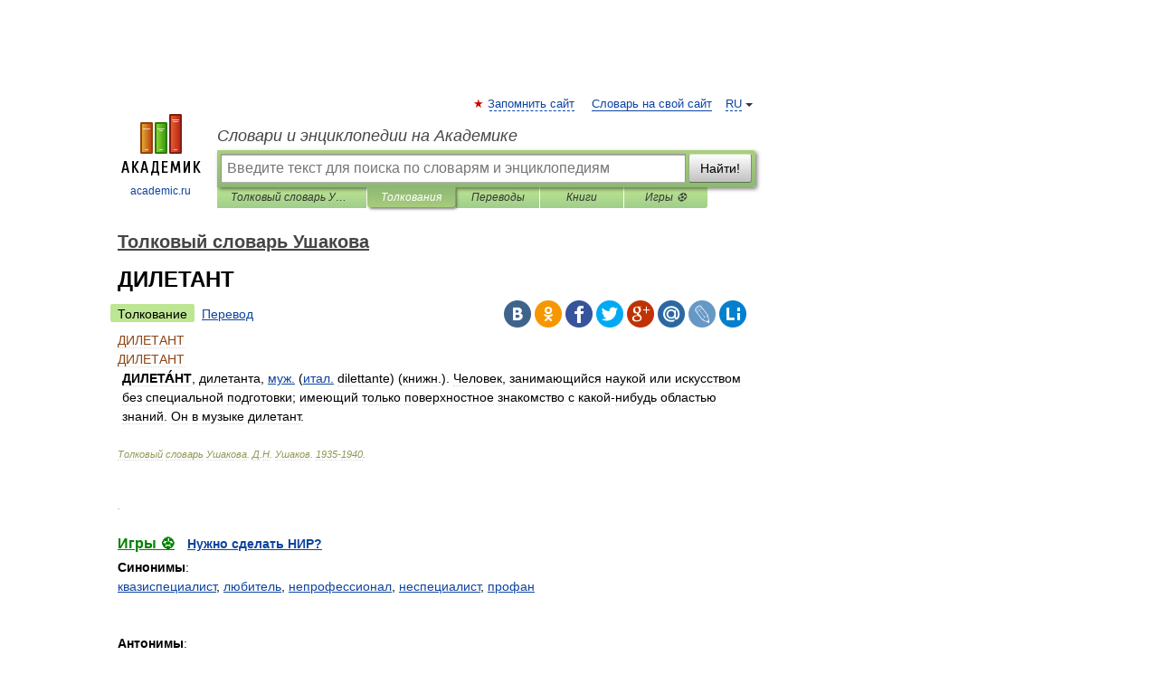

--- FILE ---
content_type: text/xml; charset=utf-8
request_url: https://yandex.ru/ads/adfox/10861445/getCode?p1=dlvii&p2=jpfh
body_size: 278
content:
<?xml version="1.0" encoding="UTF-8"?>
<VAST version="2.0">
    <Ad id="3484730-15604249">
        <Wrapper>
            <AdSystem>ADFOX</AdSystem>
            <VASTAdTagURI>
                <![CDATA[https://catsnetwork.ru/core/code.xml?pid=9963&vr=1&rid=11143951&dl=https%3A%2F%2Fdic.academic.ru%2Fdic.nsf%2Fushakov%2F788686]]>
            </VASTAdTagURI>
            <Error>
                <![CDATA[https://yandex.ru/adfox/10861445/event?adfox-version=1&hash=edceef5e9115a42e&lts=fsywxjw&p1=dlvii&p2=jpfh&p5=bidvfl&pm=u&pr=a&rand=exgjssm&rqs=J9qQxOdyoRQsNn1pSyFqOluPjhKIccsN&sj=[base64]&stat-id=0]]>
            </Error>
            <Impression>
                <![CDATA[https://yandex.ru/adfox/10861445/event?adfox-version=1&hash=86804cc70662bed3&lts=fsywxjw&p1=dlvii&p2=jpfh&p5=bidvfl&pm=d&pr=a&rand=incboje&rqs=J9qQxOdyoRQsNn1pSyFqOluPjhKIccsN&sj=[base64]&stat-id=0]]>
            </Impression>
            <Creatives>
                <Creative>
                    <Linear>
                        <TrackingEvents>
                            <Tracking event="creativeView">
                                <![CDATA[https://yandex.ru/adfox/10861445/event?adfox-version=1&hash=d14caa37256c5bb9&lts=fsywxjw&p1=dlvii&p2=jpfh&p5=bidvfl&pm=c&pr=a&rand=hnpala&rqs=J9qQxOdyoRQsNn1pSyFqOluPjhKIccsN&sj=[base64]&stat-id=0]]>
                            </Tracking>
                            <Tracking event="start">
                                <![CDATA[https://yandex.ru/adfox/10861445/event?adfox-version=1&hash=79489ddf9688c2e6&lts=fsywxjw&p1=dlvii&p2=jpfh&p5=bidvfl&pm=b&pr=a&rand=exopakg&rqs=J9qQxOdyoRQsNn1pSyFqOluPjhKIccsN&sj=[base64]&stat-id=0]]>
                            </Tracking>
                            <Tracking event="midpoint">
                                <![CDATA[https://yandex.ru/adfox/10861445/event?adfox-version=1&hash=13a58ff6f052b30e&lts=fsywxjw&p1=dlvii&p2=jpfh&p5=bidvfl&pm=f&pr=a&rand=baabeko&rqs=J9qQxOdyoRQsNn1pSyFqOluPjhKIccsN&sj=[base64]&stat-id=0]]>
                            </Tracking>
                            <Tracking event="firstQuartile">
                                <![CDATA[https://yandex.ru/adfox/10861445/event?adfox-version=1&hash=9bbf9ef4df5618d9&lts=fsywxjw&p1=dlvii&p2=jpfh&p5=bidvfl&pm=e&pr=a&rand=modhyzk&rqs=J9qQxOdyoRQsNn1pSyFqOluPjhKIccsN&sj=[base64]&stat-id=0]]>
                            </Tracking>
                            <Tracking event="thirdQuartile">
                                <![CDATA[https://yandex.ru/adfox/10861445/event?adfox-version=1&hash=e7207d5ddbba52fb&lts=fsywxjw&p1=dlvii&p2=jpfh&p5=bidvfl&pm=g&pr=a&rand=eviafsj&rqs=J9qQxOdyoRQsNn1pSyFqOluPjhKIccsN&sj=[base64]&stat-id=0]]>
                            </Tracking>
                            <Tracking event="complete">
                                <![CDATA[https://yandex.ru/adfox/10861445/event?adfox-version=1&hash=e346aa1412d2f0fc&lts=fsywxjw&p1=dlvii&p2=jpfh&p5=bidvfl&pm=h&pr=a&rand=eawddxi&rqs=J9qQxOdyoRQsNn1pSyFqOluPjhKIccsN&sj=[base64]&stat-id=0]]>
                            </Tracking>
                            <Tracking event="mute">
                                <![CDATA[https://yandex.ru/adfox/10861445/event?adfox-version=1&hash=737129dc7ad36ef8&lts=fsywxjw&p1=dlvii&p2=jpfh&p5=bidvfl&pm=i&pr=a&rand=mnqfwej&rqs=J9qQxOdyoRQsNn1pSyFqOluPjhKIccsN&sj=[base64]&stat-id=0]]>
                            </Tracking>
                            <Tracking event="unmute">
                                <![CDATA[https://yandex.ru/adfox/10861445/event?adfox-version=1&hash=6be6003ec30101cc&lts=fsywxjw&p1=dlvii&p2=jpfh&p5=bidvfl&pm=j&pr=a&rand=mcbnbpj&rqs=J9qQxOdyoRQsNn1pSyFqOluPjhKIccsN&sj=[base64]&stat-id=0]]>
                            </Tracking>
                            <Tracking event="pause">
                                <![CDATA[https://yandex.ru/adfox/10861445/event?adfox-version=1&hash=5b4356b97a99ef8f&lts=fsywxjw&p1=dlvii&p2=jpfh&p5=bidvfl&pm=k&pr=a&rand=knmcvct&rqs=J9qQxOdyoRQsNn1pSyFqOluPjhKIccsN&sj=[base64]&stat-id=0]]>
                            </Tracking>
                            <Tracking event="rewind">
                                <![CDATA[https://yandex.ru/adfox/10861445/event?adfox-version=1&hash=a1d139dd86cda927&lts=fsywxjw&p1=dlvii&p2=jpfh&p5=bidvfl&pm=l&pr=a&rand=hrubspg&rqs=J9qQxOdyoRQsNn1pSyFqOluPjhKIccsN&sj=[base64]&stat-id=0]]>
                            </Tracking>
                            <Tracking event="resume">
                                <![CDATA[https://yandex.ru/adfox/10861445/event?adfox-version=1&hash=0ee7b22a3c704ade&lts=fsywxjw&p1=dlvii&p2=jpfh&p5=bidvfl&pm=m&pr=a&rand=ncejybg&rqs=J9qQxOdyoRQsNn1pSyFqOluPjhKIccsN&sj=[base64]&stat-id=0]]>
                            </Tracking>
                            <Tracking event="expand">
                                <![CDATA[https://yandex.ru/adfox/10861445/event?adfox-version=1&hash=c5d660b7b7a3d447&lts=fsywxjw&p1=dlvii&p2=jpfh&p5=bidvfl&pm=o&pr=a&rand=janqyxl&rqs=J9qQxOdyoRQsNn1pSyFqOluPjhKIccsN&sj=[base64]&stat-id=0]]>
                            </Tracking>
                            <Tracking event="collapse">
                                <![CDATA[https://yandex.ru/adfox/10861445/event?adfox-version=1&hash=d25d8ff50927536a&lts=fsywxjw&p1=dlvii&p2=jpfh&p5=bidvfl&pm=p&pr=a&rand=dqjggvm&rqs=J9qQxOdyoRQsNn1pSyFqOluPjhKIccsN&sj=[base64]&stat-id=0]]>
                            </Tracking>
                            <Tracking event="acceptInvitation">
                                <![CDATA[https://yandex.ru/adfox/10861445/event?adfox-version=1&hash=9f6f7e141955bde0&lts=fsywxjw&p1=dlvii&p2=jpfh&p5=bidvfl&pm=q&pr=a&rand=dbehrnv&rqs=J9qQxOdyoRQsNn1pSyFqOluPjhKIccsN&sj=[base64]&stat-id=0]]>
                            </Tracking>
                            <Tracking event="close">
                                <![CDATA[https://yandex.ru/adfox/10861445/event?adfox-version=1&hash=cf7939846ed6a9cf&lts=fsywxjw&p1=dlvii&p2=jpfh&p5=bidvfl&pm=r&pr=a&rand=klcrksu&rqs=J9qQxOdyoRQsNn1pSyFqOluPjhKIccsN&sj=[base64]&stat-id=0]]>
                            </Tracking>
                        </TrackingEvents>
                        <VideoClicks>
                            <ClickTracking>
                                <![CDATA[https://yandex.ru/adfox/10861445/goLink?adfox-version=1&hash=b5c397dce2a48c4e&p1=dlvii&p2=jpfh&p5=bidvfl&pr=a&rand=mrvfcim&rqs=J9qQxOdyoRQsNn1pSyFqOluPjhKIccsN&sj=[base64]]]>
                            </ClickTracking>
                        </VideoClicks>
                    </Linear>
                </Creative>
            </Creatives>
 <Extensions>
    <Extension type="packshotSettings"><![CDATA[{"isEnabled":false}]]></Extension>
</Extensions>
        </Wrapper>
    </Ad>
</VAST>

--- FILE ---
content_type: application/javascript; charset=utf-8
request_url: https://fundingchoicesmessages.google.com/f/AGSKWxVSXZKr3EHJaSTdWIwBjumbfOPy43gqtvd0asp4k0YMFQ9K_YWjUoUIOvjJeQqy3IZZANaBxIrq3UnKmciN7InZSJ5dobSNjYwC4ljmJUliVOLAK78LGOqdMPwuoMAEW7oaNHLe2hghiXJKsmG4sGf7rMkasIRMsR7ajkCm6MQ7G1q71V5UHjEDuswP/_/onead./ads/third-.650x100./sponsor-ad/pagead/osd.
body_size: -1284
content:
window['d5e66e2f-4eea-46e8-9835-3b0c61b91bc7'] = true;